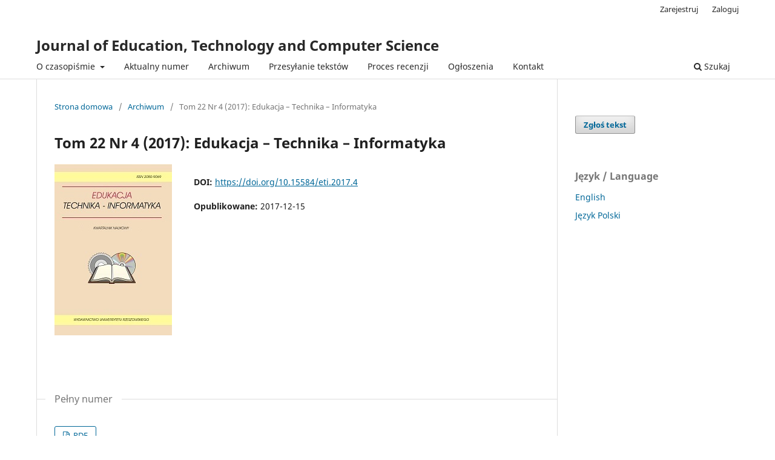

--- FILE ---
content_type: text/html; charset=utf-8
request_url: https://journals.ur.edu.pl/jetacomps/issue/view/243
body_size: 7998
content:
<!DOCTYPE html>
<html lang="pl-PL" xml:lang="pl-PL">
<head>
	<meta charset="utf-8">
	<meta name="viewport" content="width=device-width, initial-scale=1.0">
	<title>
		Tom 22 Nr 4 (2017): Edukacja – Technika – Informatyka
							| Journal of Education, Technology and Computer Science
			</title>

	
<meta name="generator" content="Open Journal Systems 3.3.0.14">
<link rel="alternate" type="application/atom+xml" href="https://journals.ur.edu.pl/jetacomps/gateway/plugin/AnnouncementFeedGatewayPlugin/atom">
<link rel="alternate" type="application/rdf+xml" href="https://journals.ur.edu.pl/jetacomps/gateway/plugin/AnnouncementFeedGatewayPlugin/rss">
<link rel="alternate" type="application/rss+xml" href="https://journals.ur.edu.pl/jetacomps/gateway/plugin/AnnouncementFeedGatewayPlugin/rss2">
<link rel="alternate" type="application/atom+xml" href="https://journals.ur.edu.pl/jetacomps/gateway/plugin/WebFeedGatewayPlugin/atom">
<link rel="alternate" type="application/rdf+xml" href="https://journals.ur.edu.pl/jetacomps/gateway/plugin/WebFeedGatewayPlugin/rss">
<link rel="alternate" type="application/rss+xml" href="https://journals.ur.edu.pl/jetacomps/gateway/plugin/WebFeedGatewayPlugin/rss2">
	<link rel="stylesheet" href="https://journals.ur.edu.pl/jetacomps/$$$call$$$/page/page/css?name=stylesheet" type="text/css" /><link rel="stylesheet" href="https://journals.ur.edu.pl/jetacomps/$$$call$$$/page/page/css?name=font" type="text/css" /><link rel="stylesheet" href="https://journals.ur.edu.pl/lib/pkp/styles/fontawesome/fontawesome.css?v=3.3.0.14" type="text/css" />
</head>
<body class="pkp_page_issue pkp_op_view" dir="ltr">

	<div class="pkp_structure_page">

				<header class="pkp_structure_head" id="headerNavigationContainer" role="banner">
						 <nav class="cmp_skip_to_content" aria-label="Skocz do treści">
	<a href="#pkp_content_main">Przejdź do sekcji głównej</a>
	<a href="#siteNav">Przejdź do głównego menu</a>
		<a href="#pkp_content_footer">Przejdź do stopki</a>
</nav>

			<div class="pkp_head_wrapper">

				<div class="pkp_site_name_wrapper">
					<button class="pkp_site_nav_toggle">
						<span>Open Menu</span>
					</button>
										<div class="pkp_site_name">
																<a href="						https://journals.ur.edu.pl/jetacomps/index
					" class="is_text">Journal of Education, Technology and Computer Science</a>
										</div>
				</div>

				
				<nav class="pkp_site_nav_menu" aria-label="Nawigacja">
					<a id="siteNav"></a>
					<div class="pkp_navigation_primary_row">
						<div class="pkp_navigation_primary_wrapper">
																				<ul id="navigationPrimary" class="pkp_navigation_primary pkp_nav_list">
								<li class="">
				<a href="https://journals.ur.edu.pl/jetacomps/about">
					O czasopiśmie
				</a>
									<ul>
																					<li class="">
									<a href="https://journals.ur.edu.pl/jetacomps/about">
										O czasopiśmie
									</a>
								</li>
																												<li class="">
									<a href="https://journals.ur.edu.pl/jetacomps/about/editorialTeam">
										Zespół redakcyjny
									</a>
								</li>
																												<li class="">
									<a href="https://journals.ur.edu.pl/jetacomps/etyka">
										Etyka publikacyjna
									</a>
								</li>
																												<li class="">
									<a href="https://journals.ur.edu.pl/jetacomps/about/privacy">
										Polityka prywatności
									</a>
								</li>
																		</ul>
							</li>
								<li class="">
				<a href="https://journals.ur.edu.pl/jetacomps/issue/current">
					Aktualny numer
				</a>
							</li>
								<li class="">
				<a href="https://journals.ur.edu.pl/jetacomps/issue/archive">
					Archiwum
				</a>
							</li>
								<li class="">
				<a href="https://journals.ur.edu.pl/jetacomps/about/submissions">
					Przesyłanie tekstów
				</a>
							</li>
								<li class="">
				<a href="https://journals.ur.edu.pl/jetacomps/recenzja">
					Proces recenzji
				</a>
							</li>
								<li class="">
				<a href="https://journals.ur.edu.pl/jetacomps/announcement">
					Ogłoszenia
				</a>
							</li>
								<li class="">
				<a href="https://journals.ur.edu.pl/jetacomps/about/contact">
					Kontakt
				</a>
							</li>
			</ul>

				

																						<div class="pkp_navigation_search_wrapper">
									<a href="https://journals.ur.edu.pl/jetacomps/search" class="pkp_search pkp_search_desktop">
										<span class="fa fa-search" aria-hidden="true"></span>
										Szukaj
									</a>
								</div>
													</div>
					</div>
					<div class="pkp_navigation_user_wrapper" id="navigationUserWrapper">
							<ul id="navigationUser" class="pkp_navigation_user pkp_nav_list">
								<li class="profile">
				<a href="https://journals.ur.edu.pl/jetacomps/user/register">
					Zarejestruj
				</a>
							</li>
								<li class="profile">
				<a href="https://journals.ur.edu.pl/jetacomps/login">
					Zaloguj
				</a>
							</li>
										</ul>

					</div>
				</nav>
			</div><!-- .pkp_head_wrapper -->
		</header><!-- .pkp_structure_head -->

						<div class="pkp_structure_content has_sidebar">
			<div class="pkp_structure_main" role="main">
				<a id="pkp_content_main"></a>

<div class="page page_issue">

				<nav class="cmp_breadcrumbs" role="navigation" aria-label="Jesteś tutaj:">
	<ol>
		<li>
			<a href="https://journals.ur.edu.pl/jetacomps/index">
				Strona domowa
			</a>
			<span class="separator">/</span>
		</li>
		<li>
			<a href="https://journals.ur.edu.pl/jetacomps/issue/archive">
				Archiwum
			</a>
			<span class="separator">/</span>
		</li>
		<li class="current" aria-current="page">
			<span aria-current="page">
									Tom 22 Nr 4 (2017): Edukacja – Technika – Informatyka
							</span>
		</li>
	</ol>
</nav>
		<h1>
			Tom 22 Nr 4 (2017): Edukacja – Technika – Informatyka
		</h1>
			<div class="obj_issue_toc">

		
		<div class="heading">

									<a class="cover" href="https://journals.ur.edu.pl/jetacomps/issue/view/243">
								<img src="https://journals.ur.edu.pl/public/journals/22/cover_issue_243_pl_PL.jpg" alt="					Pokaż  Tom 22 Nr 4 (2017): Edukacja – Technika – Informatyka
				">
			</a>
		
				
																		<div class="pub_id doi">
					<span class="type">
						DOI:
					</span>
					<span class="id">
													<a href="https://doi.org/10.15584/eti.2017.4">
								https://doi.org/10.15584/eti.2017.4
							</a>
											</span>
				</div>
					
							<div class="published">
				<span class="label">
					Opublikowane:
				</span>
				<span class="value">
					2017-12-15
				</span>
			</div>
			</div>

				<div class="galleys">
			<h2 id="issueTocGalleyLabel">
				Pełny numer
			</h2>
			<ul class="galleys_links">
									<li>
						
	
			

<a class="obj_galley_link pdf" href="https://journals.ur.edu.pl/jetacomps/issue/view/243/320" aria-labelledby=issueTocGalleyLabel>

		
	PDF

	</a>
					</li>
							</ul>
		</div>
	
		<div class="sections">
			<div class="section">
								<ul class="cmp_article_list articles">
									<li>
						
	
<div class="obj_article_summary">
	
	<h3 class="title">
		<a id="article-5986" href="https://journals.ur.edu.pl/jetacomps/article/view/5986">
			Od redakcji
					</a>
	</h3>

		<div class="meta">
				<div class="authors">
			
		</div>
		
							<div class="pages">
				11-15
			</div>
		
		
	</div>
	
			<ul class="galleys_links">
																									<li>
																										
	
							

<a class="obj_galley_link pdf" href="https://journals.ur.edu.pl/jetacomps/article/view/5986/5139" aria-labelledby=article-5986>

		
	PDF

	</a>
				</li>
																									<li>
																										
	
							

<a class="obj_galley_link pdf" href="https://journals.ur.edu.pl/jetacomps/article/view/5986/8070" aria-labelledby=article-5986>

		
	PDF (English)

	</a>
				</li>
					</ul>
	
	
</div>
					</li>
							</ul>
				</div>
			<div class="section">
									<h2>
					PROBLEMY POLITYKI OŚWIATOWEJ
				</h2>
						<ul class="cmp_article_list articles">
									<li>
						
	
<div class="obj_article_summary">
	
	<h3 class="title">
		<a id="article-5988" href="https://journals.ur.edu.pl/jetacomps/article/view/5988">
			Reforma systemu edukacji czy kolejna gra pozorów?
					</a>
	</h3>

		<div class="meta">
				<div class="authors">
			Ryszard Pęczkowski
		</div>
		
							<div class="pages">
				21-28
			</div>
		
		
	</div>
	
			<ul class="galleys_links">
																									<li>
																										
	
							

<a class="obj_galley_link pdf" href="https://journals.ur.edu.pl/jetacomps/article/view/5988/5141" aria-labelledby=article-5988>

		
	PDF

	</a>
				</li>
					</ul>
	
	
</div>
					</li>
									<li>
						
	
<div class="obj_article_summary">
	
	<h3 class="title">
		<a id="article-5989" href="https://journals.ur.edu.pl/jetacomps/article/view/5989">
			Szkoły statutowe jako forma decentralizacji i podniesienia jakości kształcenia w Stanach Zjednoczonych Ameryki
					</a>
	</h3>

		<div class="meta">
				<div class="authors">
			AGNIESZKA PAWŁOWSKA
		</div>
		
							<div class="pages">
				29-35
			</div>
		
		
	</div>
	
			<ul class="galleys_links">
																									<li>
																										
	
							

<a class="obj_galley_link pdf" href="https://journals.ur.edu.pl/jetacomps/article/view/5989/5142" aria-labelledby=article-5989>

		
	PDF

	</a>
				</li>
					</ul>
	
	
</div>
					</li>
									<li>
						
	
<div class="obj_article_summary">
	
	<h3 class="title">
		<a id="article-5990" href="https://journals.ur.edu.pl/jetacomps/article/view/5990">
			System finansowania oświaty niepublicznej w Polsce
					</a>
	</h3>

		<div class="meta">
				<div class="authors">
			ANNA PIĘTA-SZAWARA
		</div>
		
							<div class="pages">
				36-42
			</div>
		
		
	</div>
	
			<ul class="galleys_links">
																									<li>
																										
	
							

<a class="obj_galley_link pdf" href="https://journals.ur.edu.pl/jetacomps/article/view/5990/5143" aria-labelledby=article-5990>

		
	PDF

	</a>
				</li>
					</ul>
	
	
</div>
					</li>
									<li>
						
	
<div class="obj_article_summary">
	
	<h3 class="title">
		<a id="article-5991" href="https://journals.ur.edu.pl/jetacomps/article/view/5991">
			Interesariusze polityki oświatowej na poziomie gminy. Analiza relacji zaangażowanych aktorów
					</a>
	</h3>

		<div class="meta">
				<div class="authors">
			ANNA KOŁOMYCEW
		</div>
		
							<div class="pages">
				43-49
			</div>
		
		
	</div>
	
			<ul class="galleys_links">
																									<li>
																										
	
							

<a class="obj_galley_link pdf" href="https://journals.ur.edu.pl/jetacomps/article/view/5991/5144" aria-labelledby=article-5991>

		
	PDF

	</a>
				</li>
					</ul>
	
	
</div>
					</li>
									<li>
						
	
<div class="obj_article_summary">
	
	<h3 class="title">
		<a id="article-5992" href="https://journals.ur.edu.pl/jetacomps/article/view/5992">
			Pozaekonomiczne aspekty likwidacji szkół w gminach wiejskich
					</a>
	</h3>

		<div class="meta">
				<div class="authors">
			BOGUSŁAW KOTARBA
		</div>
		
							<div class="pages">
				50-55
			</div>
		
		
	</div>
	
			<ul class="galleys_links">
																									<li>
																										
	
							

<a class="obj_galley_link pdf" href="https://journals.ur.edu.pl/jetacomps/article/view/5992/5145" aria-labelledby=article-5992>

		
	PDF

	</a>
				</li>
					</ul>
	
	
</div>
					</li>
									<li>
						
	
<div class="obj_article_summary">
	
	<h3 class="title">
		<a id="article-5993" href="https://journals.ur.edu.pl/jetacomps/article/view/5993">
			Motywy podjęcia studiów przez absolwentów szkół średnich w Polsce i Słowacji – w świetle badań porównawczych
					</a>
	</h3>

		<div class="meta">
				<div class="authors">
			Waldemar Lib, JÁN STEBILA
		</div>
		
							<div class="pages">
				56-64
			</div>
		
		
	</div>
	
			<ul class="galleys_links">
																									<li>
																										
	
							

<a class="obj_galley_link pdf" href="https://journals.ur.edu.pl/jetacomps/article/view/5993/5146" aria-labelledby=article-5993>

		
	PDF

	</a>
				</li>
					</ul>
	
	
</div>
					</li>
									<li>
						
	
<div class="obj_article_summary">
	
	<h3 class="title">
		<a id="article-5994" href="https://journals.ur.edu.pl/jetacomps/article/view/5994">
			Czynniki motywujące do nauki w szkole średniej z perspektywy studentek kierunków pedagogicznych
					</a>
	</h3>

		<div class="meta">
				<div class="authors">
			Danuta Ochojska
		</div>
		
							<div class="pages">
				65-71
			</div>
		
		
	</div>
	
			<ul class="galleys_links">
																									<li>
																										
	
							

<a class="obj_galley_link pdf" href="https://journals.ur.edu.pl/jetacomps/article/view/5994/5147" aria-labelledby=article-5994>

		
	PDF

	</a>
				</li>
					</ul>
	
	
</div>
					</li>
									<li>
						
	
<div class="obj_article_summary">
	
	<h3 class="title">
		<a id="article-5995" href="https://journals.ur.edu.pl/jetacomps/article/view/5995">
			O przygotowaniu do nauczania matematyki wczesnoszkolnej – krytycznie
					</a>
	</h3>

		<div class="meta">
				<div class="authors">
			Ewa Swoboda
		</div>
		
							<div class="pages">
				72-77
			</div>
		
		
	</div>
	
			<ul class="galleys_links">
																									<li>
																										
	
							

<a class="obj_galley_link pdf" href="https://journals.ur.edu.pl/jetacomps/article/view/5995/5148" aria-labelledby=article-5995>

		
	PDF

	</a>
				</li>
					</ul>
	
	
</div>
					</li>
									<li>
						
	
<div class="obj_article_summary">
	
	<h3 class="title">
		<a id="article-5996" href="https://journals.ur.edu.pl/jetacomps/article/view/5996">
			Personalizowanie kształcenia akademickiego – wybrane doświadczenia, potrzeby i perspektywy
					</a>
	</h3>

		<div class="meta">
				<div class="authors">
			ADRIANNA SARNAT-CIASTKO
		</div>
		
							<div class="pages">
				78-83
			</div>
		
		
	</div>
	
			<ul class="galleys_links">
																									<li>
																										
	
							

<a class="obj_galley_link pdf" href="https://journals.ur.edu.pl/jetacomps/article/view/5996/5149" aria-labelledby=article-5996>

		
	PDF

	</a>
				</li>
					</ul>
	
	
</div>
					</li>
									<li>
						
	
<div class="obj_article_summary">
	
	<h3 class="title">
		<a id="article-5997" href="https://journals.ur.edu.pl/jetacomps/article/view/5997">
			Wybrane współczesne zagrożenia dla edukacji w aspekcie psychologicznym
					</a>
	</h3>

		<div class="meta">
				<div class="authors">
			ANNA ENGLERT-BATOR
		</div>
		
							<div class="pages">
				84-90
			</div>
		
		
	</div>
	
			<ul class="galleys_links">
																									<li>
																										
	
							

<a class="obj_galley_link pdf" href="https://journals.ur.edu.pl/jetacomps/article/view/5997/5150" aria-labelledby=article-5997>

		
	PDF

	</a>
				</li>
					</ul>
	
	
</div>
					</li>
									<li>
						
	
<div class="obj_article_summary">
	
	<h3 class="title">
		<a id="article-5998" href="https://journals.ur.edu.pl/jetacomps/article/view/5998">
			Jaki nauczyciel potrzebny jest współczesnemu rosyjskiemu uczniowi?
					</a>
	</h3>

		<div class="meta">
				<div class="authors">
			NATASZA SZEWCZENKO
		</div>
		
							<div class="pages">
				91-96
			</div>
		
		
	</div>
	
			<ul class="galleys_links">
																									<li>
																										
	
							

<a class="obj_galley_link pdf" href="https://journals.ur.edu.pl/jetacomps/article/view/5998/5151" aria-labelledby=article-5998>

		
	PDF

	</a>
				</li>
					</ul>
	
	
</div>
					</li>
									<li>
						
	
<div class="obj_article_summary">
	
	<h3 class="title">
		<a id="article-5999" href="https://journals.ur.edu.pl/jetacomps/article/view/5999">
			Andragogy as Theoretical Basis of Corporate Training in American Companies
					</a>
	</h3>

		<div class="meta">
				<div class="authors">
			OLENA OGIENKO, IRYNA LYTOVCHENKO
		</div>
		
							<div class="pages">
				97-102
			</div>
		
		
	</div>
	
			<ul class="galleys_links">
																									<li>
																										
	
							

<a class="obj_galley_link pdf" href="https://journals.ur.edu.pl/jetacomps/article/view/5999/5152" aria-labelledby=article-5999>

		
	PDF (English)

	</a>
				</li>
					</ul>
	
	
</div>
					</li>
									<li>
						
	
<div class="obj_article_summary">
	
	<h3 class="title">
		<a id="article-6000" href="https://journals.ur.edu.pl/jetacomps/article/view/6000">
			Retrospective Analysis of Studies on Differentiated Instruction of English for Specific Purposes
					</a>
	</h3>

		<div class="meta">
				<div class="authors">
			OKSANA SYNEKOP
		</div>
		
							<div class="pages">
				103-107
			</div>
		
		
	</div>
	
			<ul class="galleys_links">
																									<li>
																										
	
							

<a class="obj_galley_link pdf" href="https://journals.ur.edu.pl/jetacomps/article/view/6000/5153" aria-labelledby=article-6000>

		
	PDF (English)

	</a>
				</li>
					</ul>
	
	
</div>
					</li>
									<li>
						
	
<div class="obj_article_summary">
	
	<h3 class="title">
		<a id="article-6001" href="https://journals.ur.edu.pl/jetacomps/article/view/6001">
			Edukacja muzyczna w gimnazjach tarnowskich w dobie autonomii Galicji
					</a>
	</h3>

		<div class="meta">
				<div class="authors">
			JOLANTA WĄSACZ-KRZTOŃ
		</div>
		
							<div class="pages">
				108-113
			</div>
		
		
	</div>
	
			<ul class="galleys_links">
																									<li>
																										
	
							

<a class="obj_galley_link pdf" href="https://journals.ur.edu.pl/jetacomps/article/view/6001/5154" aria-labelledby=article-6001>

		
	PDF

	</a>
				</li>
					</ul>
	
	
</div>
					</li>
							</ul>
				</div>
			<div class="section">
									<h2>
					PROBLEMY EDUKACJI PRZEDSZKOLNEJ I WCZESNOSZKOLNEJ
				</h2>
						<ul class="cmp_article_list articles">
									<li>
						
	
<div class="obj_article_summary">
	
	<h3 class="title">
		<a id="article-6002" href="https://journals.ur.edu.pl/jetacomps/article/view/6002">
			Nauczyciel edukacji wczesnoszkolnej wobec współczesnych przemian oświatowych
					</a>
	</h3>

		<div class="meta">
				<div class="authors">
			URSZULA ORDON
		</div>
		
							<div class="pages">
				117-124
			</div>
		
		
	</div>
	
			<ul class="galleys_links">
																									<li>
																										
	
							

<a class="obj_galley_link pdf" href="https://journals.ur.edu.pl/jetacomps/article/view/6002/5155" aria-labelledby=article-6002>

		
	PDF

	</a>
				</li>
					</ul>
	
	
</div>
					</li>
									<li>
						
	
<div class="obj_article_summary">
	
	<h3 class="title">
		<a id="article-6003" href="https://journals.ur.edu.pl/jetacomps/article/view/6003">
			On the Domination of Transmission Approach and the Lack of Transaction – Parents in Municipal Primary Schools
					</a>
	</h3>

		<div class="meta">
				<div class="authors">
			Barbara Lulek
		</div>
		
							<div class="pages">
				125-134
			</div>
		
		
	</div>
	
			<ul class="galleys_links">
																									<li>
																										
	
							

<a class="obj_galley_link pdf" href="https://journals.ur.edu.pl/jetacomps/article/view/6003/5156" aria-labelledby=article-6003>

		
	PDF (English)

	</a>
				</li>
					</ul>
	
	
</div>
					</li>
									<li>
						
	
<div class="obj_article_summary">
	
	<h3 class="title">
		<a id="article-6004" href="https://journals.ur.edu.pl/jetacomps/article/view/6004">
			Wykorzystanie metody aktywnego słuchania w rozwijaniu aktywności twórczej dzieci w wieku przedszkolnym
					</a>
	</h3>

		<div class="meta">
				<div class="authors">
			ANNA PĘKALA
		</div>
		
							<div class="pages">
				135-140
			</div>
		
		
	</div>
	
			<ul class="galleys_links">
																									<li>
																										
	
							

<a class="obj_galley_link pdf" href="https://journals.ur.edu.pl/jetacomps/article/view/6004/5157" aria-labelledby=article-6004>

		
	PDF

	</a>
				</li>
					</ul>
	
	
</div>
					</li>
									<li>
						
	
<div class="obj_article_summary">
	
	<h3 class="title">
		<a id="article-6005" href="https://journals.ur.edu.pl/jetacomps/article/view/6005">
			Graficzny zapis graniastosłupa obserwowanego przez dzieci w wieku 6–9 lat
					</a>
	</h3>

		<div class="meta">
				<div class="authors">
			EWA PIWOWARSKA
		</div>
		
							<div class="pages">
				141-146
			</div>
		
		
	</div>
	
			<ul class="galleys_links">
																									<li>
																										
	
							

<a class="obj_galley_link pdf" href="https://journals.ur.edu.pl/jetacomps/article/view/6005/5158" aria-labelledby=article-6005>

		
	PDF

	</a>
				</li>
					</ul>
	
	
</div>
					</li>
									<li>
						
	
<div class="obj_article_summary">
	
	<h3 class="title">
		<a id="article-6006" href="https://journals.ur.edu.pl/jetacomps/article/view/6006">
			Decorating a Christmas tree in primary school
					</a>
	</h3>

		<div class="meta">
				<div class="authors">
			PETR SIMBARTL, HELENA TANKOVÁ
		</div>
		
							<div class="pages">
				147-151
			</div>
		
		
	</div>
	
			<ul class="galleys_links">
																									<li>
																										
	
							

<a class="obj_galley_link pdf" href="https://journals.ur.edu.pl/jetacomps/article/view/6006/5159" aria-labelledby=article-6006>

		
	PDF (English)

	</a>
				</li>
					</ul>
	
	
</div>
					</li>
									<li>
						
	
<div class="obj_article_summary">
	
	<h3 class="title">
		<a id="article-6007" href="https://journals.ur.edu.pl/jetacomps/article/view/6007">
			Popularyzacja wiedzy przyrodniczej i skuteczność edukacji ekologicznej młodego pokolenia
					</a>
	</h3>

		<div class="meta">
				<div class="authors">
			MAŁGORZATA FALENCKA-JABŁOŃSKA
		</div>
		
							<div class="pages">
				152-159
			</div>
		
		
	</div>
	
			<ul class="galleys_links">
																									<li>
																										
	
							

<a class="obj_galley_link pdf" href="https://journals.ur.edu.pl/jetacomps/article/view/6007/5160" aria-labelledby=article-6007>

		
	PDF

	</a>
				</li>
					</ul>
	
	
</div>
					</li>
									<li>
						
	
<div class="obj_article_summary">
	
	<h3 class="title">
		<a id="article-6008" href="https://journals.ur.edu.pl/jetacomps/article/view/6008">
			Edukacja ekologiczna jako priorytet w nauczaniu dzieci i młodzieży
					</a>
	</h3>

		<div class="meta">
				<div class="authors">
			MIROSŁAW BABIARZ, PAWEŁ GARBUZIK
		</div>
		
							<div class="pages">
				160-165
			</div>
		
		
	</div>
	
			<ul class="galleys_links">
																									<li>
																										
	
							

<a class="obj_galley_link pdf" href="https://journals.ur.edu.pl/jetacomps/article/view/6008/5161" aria-labelledby=article-6008>

		
	PDF

	</a>
				</li>
					</ul>
	
	
</div>
					</li>
							</ul>
				</div>
			<div class="section">
									<h2>
					PROBLEMY EDUKACJI FORMALNEJ I NIEFORMALNEJ
				</h2>
						<ul class="cmp_article_list articles">
									<li>
						
	
<div class="obj_article_summary">
	
	<h3 class="title">
		<a id="article-6009" href="https://journals.ur.edu.pl/jetacomps/article/view/6009">
			Wzorce przetwarzania zwizualizowanych treści edukacyjnych
					</a>
	</h3>

		<div class="meta">
				<div class="authors">
			ANNA STOLIŃSKA, DARIUSZ BURAKOWSKI
		</div>
		
							<div class="pages">
				169-175
			</div>
		
		
	</div>
	
			<ul class="galleys_links">
																									<li>
																										
	
							

<a class="obj_galley_link pdf" href="https://journals.ur.edu.pl/jetacomps/article/view/6009/5162" aria-labelledby=article-6009>

		
	PDF

	</a>
				</li>
					</ul>
	
	
</div>
					</li>
									<li>
						
	
<div class="obj_article_summary">
	
	<h3 class="title">
		<a id="article-6010" href="https://journals.ur.edu.pl/jetacomps/article/view/6010">
			Procesy wzrokowe u osób ze specyficznymi trudnościami w uczeniu się
					</a>
	</h3>

		<div class="meta">
				<div class="authors">
			MARZENA KOWALUK-ROMANEK, RAFAŁ WAWER
		</div>
		
							<div class="pages">
				176-183
			</div>
		
		
	</div>
	
			<ul class="galleys_links">
																									<li>
																										
	
							

<a class="obj_galley_link pdf" href="https://journals.ur.edu.pl/jetacomps/article/view/6010/5163" aria-labelledby=article-6010>

		
	PDF

	</a>
				</li>
					</ul>
	
	
</div>
					</li>
									<li>
						
	
<div class="obj_article_summary">
	
	<h3 class="title">
		<a id="article-6011" href="https://journals.ur.edu.pl/jetacomps/article/view/6011">
			Eye trackingowe badanie weryfikacyjne procesów wzrokowych u dzieci ze specyficznymi trudnościami w uczeniu się
					</a>
	</h3>

		<div class="meta">
				<div class="authors">
			MARZENA KOWALUK-ROMANEK, RAFAŁ WAWER
		</div>
		
							<div class="pages">
				184-191
			</div>
		
		
	</div>
	
			<ul class="galleys_links">
																									<li>
																										
	
							

<a class="obj_galley_link pdf" href="https://journals.ur.edu.pl/jetacomps/article/view/6011/5164" aria-labelledby=article-6011>

		
	PDF

	</a>
				</li>
					</ul>
	
	
</div>
					</li>
									<li>
						
	
<div class="obj_article_summary">
	
	<h3 class="title">
		<a id="article-6012" href="https://journals.ur.edu.pl/jetacomps/article/view/6012">
			Using Eye-Tracking Technology for the Analysis of Students' Subjective Views on Usefulness of Chosen Physics Formulas
					</a>
	</h3>

		<div class="meta">
				<div class="authors">
			PAWEŁ PĘCZKOWSKI, WŁADYSŁAW BŁASIAK
		</div>
		
							<div class="pages">
				192-200
			</div>
		
		
	</div>
	
			<ul class="galleys_links">
																									<li>
																										
	
							

<a class="obj_galley_link pdf" href="https://journals.ur.edu.pl/jetacomps/article/view/6012/5165" aria-labelledby=article-6012>

		
	PDF (English)

	</a>
				</li>
					</ul>
	
	
</div>
					</li>
									<li>
						
	
<div class="obj_article_summary">
	
	<h3 class="title">
		<a id="article-6013" href="https://journals.ur.edu.pl/jetacomps/article/view/6013">
			Students’ Views on Usefulness of Chosen Physics Formulas
					</a>
	</h3>

		<div class="meta">
				<div class="authors">
			PAWEŁ PĘCZKOWSKI, WŁADYSŁAW BŁASIAK
		</div>
		
							<div class="pages">
				201-213
			</div>
		
		
	</div>
	
			<ul class="galleys_links">
																									<li>
																										
	
							

<a class="obj_galley_link pdf" href="https://journals.ur.edu.pl/jetacomps/article/view/6013/5166" aria-labelledby=article-6013>

		
	PDF (English)

	</a>
				</li>
					</ul>
	
	
</div>
					</li>
									<li>
						
	
<div class="obj_article_summary">
	
	<h3 class="title">
		<a id="article-6014" href="https://journals.ur.edu.pl/jetacomps/article/view/6014">
			Analysis of regulatory and legislative acts on the conservation of the planet's biodiversity, ratified by Ukraine
					</a>
	</h3>

		<div class="meta">
				<div class="authors">
			OKSANA NAGORNIUK, OLEKSANDR MUDRAK, HALYNA MUDRAK, WIKTORIA SOBCZYK
		</div>
		
							<div class="pages">
				214-219
			</div>
		
		
	</div>
	
			<ul class="galleys_links">
																									<li>
																										
	
							

<a class="obj_galley_link pdf" href="https://journals.ur.edu.pl/jetacomps/article/view/6014/5167" aria-labelledby=article-6014>

		
	PDF (English)

	</a>
				</li>
					</ul>
	
	
</div>
					</li>
									<li>
						
	
<div class="obj_article_summary">
	
	<h3 class="title">
		<a id="article-6015" href="https://journals.ur.edu.pl/jetacomps/article/view/6015">
			Optimization of Technology of Canned Meat Products
					</a>
	</h3>

		<div class="meta">
				<div class="authors">
			L. BAL’-PRYLYPKO, N. SLOBODIANIUK, G. BRONA, R. MOROZIUK, A. AL’ RAVASHDEKH
		</div>
		
							<div class="pages">
				220-223
			</div>
		
		
	</div>
	
			<ul class="galleys_links">
																									<li>
																										
	
							

<a class="obj_galley_link pdf" href="https://journals.ur.edu.pl/jetacomps/article/view/6015/5168" aria-labelledby=article-6015>

		
	PDF (English)

	</a>
				</li>
					</ul>
	
	
</div>
					</li>
							</ul>
				</div>
			<div class="section">
									<h2>
					PROBLEMY EDUKACJI TECHNICZNEJ I ZAWODOWEJ
				</h2>
						<ul class="cmp_article_list articles">
									<li>
						
	
<div class="obj_article_summary">
	
	<h3 class="title">
		<a id="article-6016" href="https://journals.ur.edu.pl/jetacomps/article/view/6016">
			Polytechnic Education and Its Possible Use at Non-Technical Secondary School
					</a>
	</h3>

		<div class="meta">
				<div class="authors">
			MILAN KLEMENT
		</div>
		
							<div class="pages">
				227-235
			</div>
		
		
	</div>
	
			<ul class="galleys_links">
																									<li>
																										
	
							

<a class="obj_galley_link pdf" href="https://journals.ur.edu.pl/jetacomps/article/view/6016/5169" aria-labelledby=article-6016>

		
	PDF (English)

	</a>
				</li>
					</ul>
	
	
</div>
					</li>
									<li>
						
	
<div class="obj_article_summary">
	
	<h3 class="title">
		<a id="article-6017" href="https://journals.ur.edu.pl/jetacomps/article/view/6017">
			Rola zajęć z doradztwa zawodowego w gimnazjum
					</a>
	</h3>

		<div class="meta">
				<div class="authors">
			ELŻBIETA SAŁATA
		</div>
		
							<div class="pages">
				236-244
			</div>
		
		
	</div>
	
			<ul class="galleys_links">
																									<li>
																										
	
							

<a class="obj_galley_link pdf" href="https://journals.ur.edu.pl/jetacomps/article/view/6017/5170" aria-labelledby=article-6017>

		
	PDF

	</a>
				</li>
					</ul>
	
	
</div>
					</li>
									<li>
						
	
<div class="obj_article_summary">
	
	<h3 class="title">
		<a id="article-6018" href="https://journals.ur.edu.pl/jetacomps/article/view/6018">
			Firmowe strony internetowe w budowaniu wizerunku pracodawcy
					</a>
	</h3>

		<div class="meta">
				<div class="authors">
			MONIKA WAWER
		</div>
		
							<div class="pages">
				245-253
			</div>
		
		
	</div>
	
			<ul class="galleys_links">
																									<li>
																										
	
							

<a class="obj_galley_link pdf" href="https://journals.ur.edu.pl/jetacomps/article/view/6018/5171" aria-labelledby=article-6018>

		
	PDF

	</a>
				</li>
					</ul>
	
	
</div>
					</li>
									<li>
						
	
<div class="obj_article_summary">
	
	<h3 class="title">
		<a id="article-6019" href="https://journals.ur.edu.pl/jetacomps/article/view/6019">
			Specjalista Big Data – oczekiwania pracodawców a edukacja akademicka
					</a>
	</h3>

		<div class="meta">
				<div class="authors">
			MONIKA WAWER, Piotr Muryjas
		</div>
		
							<div class="pages">
				254-260
			</div>
		
		
	</div>
	
			<ul class="galleys_links">
																									<li>
																										
	
							

<a class="obj_galley_link pdf" href="https://journals.ur.edu.pl/jetacomps/article/view/6019/5172" aria-labelledby=article-6019>

		
	PDF

	</a>
				</li>
					</ul>
	
	
</div>
					</li>
									<li>
						
	
<div class="obj_article_summary">
	
	<h3 class="title">
		<a id="article-6020" href="https://journals.ur.edu.pl/jetacomps/article/view/6020">
			Wykorzystanie metody projektów w procesie samokształcenia studentów
					</a>
	</h3>

		<div class="meta">
				<div class="authors">
			AGNIESZKA DŁUGOSZ
		</div>
		
							<div class="pages">
				261-267
			</div>
		
		
	</div>
	
			<ul class="galleys_links">
																									<li>
																										
	
							

<a class="obj_galley_link pdf" href="https://journals.ur.edu.pl/jetacomps/article/view/6020/5173" aria-labelledby=article-6020>

		
	PDF

	</a>
				</li>
					</ul>
	
	
</div>
					</li>
									<li>
						
	
<div class="obj_article_summary">
	
	<h3 class="title">
		<a id="article-9704" href="https://journals.ur.edu.pl/jetacomps/article/view/9704">
			Czujniki w praktyce kształcenia inżynierskiego
					</a>
	</h3>

		<div class="meta">
				<div class="authors">
			WOJCIECH ŻYŁKA, MARTA ŻYŁKA, ZYGMUNT SZCZERBA
		</div>
		
							<div class="pages">
				268–273
			</div>
		
		
	</div>
	
			<ul class="galleys_links">
																									<li>
																										
	
							

<a class="obj_galley_link pdf" href="https://journals.ur.edu.pl/jetacomps/article/view/9704/8071" aria-labelledby=article-9704>

		
	PDF

	</a>
				</li>
					</ul>
	
	
</div>
					</li>
									<li>
						
	
<div class="obj_article_summary">
	
	<h3 class="title">
		<a id="article-6021" href="https://journals.ur.edu.pl/jetacomps/article/view/6021">
			The Methodology of Experimental Investigations of the Grain Materials Velocity from the Physical Model of the Dump Bunker
					</a>
	</h3>

		<div class="meta">
				<div class="authors">
			LYUBOV SHYMKO
		</div>
		
							<div class="pages">
				274-277
			</div>
		
		
	</div>
	
			<ul class="galleys_links">
																									<li>
																										
	
							

<a class="obj_galley_link pdf" href="https://journals.ur.edu.pl/jetacomps/article/view/6021/5174" aria-labelledby=article-6021>

		
	PDF (English)

	</a>
				</li>
					</ul>
	
	
</div>
					</li>
									<li>
						
	
<div class="obj_article_summary">
	
	<h3 class="title">
		<a id="article-6022" href="https://journals.ur.edu.pl/jetacomps/article/view/6022">
			Technologiczne aspekty edukacji dla bezpieczeństwa
					</a>
	</h3>

		<div class="meta">
				<div class="authors">
			Urszula Soler
		</div>
		
							<div class="pages">
				278-282
			</div>
		
		
	</div>
	
			<ul class="galleys_links">
																									<li>
																										
	
							

<a class="obj_galley_link pdf" href="https://journals.ur.edu.pl/jetacomps/article/view/6022/5175" aria-labelledby=article-6022>

		
	PDF

	</a>
				</li>
					</ul>
	
	
</div>
					</li>
									<li>
						
	
<div class="obj_article_summary">
	
	<h3 class="title">
		<a id="article-6023" href="https://journals.ur.edu.pl/jetacomps/article/view/6023">
			Edukacja dla bezpieczeństwa jako ogniwo w systemie bezpieczeństwa
					</a>
	</h3>

		<div class="meta">
				<div class="authors">
			MARLENA LOREK
		</div>
		
							<div class="pages">
				283-288
			</div>
		
		
	</div>
	
			<ul class="galleys_links">
																									<li>
																										
	
							

<a class="obj_galley_link pdf" href="https://journals.ur.edu.pl/jetacomps/article/view/6023/5176" aria-labelledby=article-6023>

		
	PDF

	</a>
				</li>
					</ul>
	
	
</div>
					</li>
									<li>
						
	
<div class="obj_article_summary">
	
	<h3 class="title">
		<a id="article-6024" href="https://journals.ur.edu.pl/jetacomps/article/view/6024">
			Detekcia možnosti vzniku pracovných úrazov pomocou analýzy rizík na pracovisku
					</a>
	</h3>

		<div class="meta">
				<div class="authors">
			VIERA TOMKOVÁ
		</div>
		
							<div class="pages">
				289-294
			</div>
		
		
	</div>
	
			<ul class="galleys_links">
																									<li>
																										
	
							

<a class="obj_galley_link pdf" href="https://journals.ur.edu.pl/jetacomps/article/view/6024/5177" aria-labelledby=article-6024>

		
	PDF (Slovenčina)

	</a>
				</li>
					</ul>
	
	
</div>
					</li>
									<li>
						
	
<div class="obj_article_summary">
	
	<h3 class="title">
		<a id="article-6025" href="https://journals.ur.edu.pl/jetacomps/article/view/6025">
			Hodnotenie fyzikálnych a chemických faktorov drevných prachov
					</a>
	</h3>

		<div class="meta">
				<div class="authors">
			IVANA TUREKOVÁ
		</div>
		
							<div class="pages">
				295-300
			</div>
		
		
	</div>
	
			<ul class="galleys_links">
																									<li>
																										
	
							

<a class="obj_galley_link pdf" href="https://journals.ur.edu.pl/jetacomps/article/view/6025/5178" aria-labelledby=article-6025>

		
	PDF (Slovenčina)

	</a>
				</li>
					</ul>
	
	
</div>
					</li>
							</ul>
				</div>
			<div class="section">
									<h2>
					PROBLEMY EDUKACJI INFORMATYCZNEJ
				</h2>
						<ul class="cmp_article_list articles">
									<li>
						
	
<div class="obj_article_summary">
	
	<h3 class="title">
		<a id="article-6026" href="https://journals.ur.edu.pl/jetacomps/article/view/6026">
			Wytwory techniki a budowanie wiedzy w środowisku sieciowym
					</a>
	</h3>

		<div class="meta">
				<div class="authors">
			EUNIKA BARON-POLAŃCZYK
		</div>
		
							<div class="pages">
				303-308
			</div>
		
		
	</div>
	
			<ul class="galleys_links">
																									<li>
																										
	
							

<a class="obj_galley_link pdf" href="https://journals.ur.edu.pl/jetacomps/article/view/6026/5179" aria-labelledby=article-6026>

		
	PDF

	</a>
				</li>
					</ul>
	
	
</div>
					</li>
									<li>
						
	
<div class="obj_article_summary">
	
	<h3 class="title">
		<a id="article-6027" href="https://journals.ur.edu.pl/jetacomps/article/view/6027">
			Edukacja medialna w społeczeństwie sieci
					</a>
	</h3>

		<div class="meta">
				<div class="authors">
			ALINA BETLEJ
		</div>
		
							<div class="pages">
				309-314
			</div>
		
		
	</div>
	
			<ul class="galleys_links">
																									<li>
																										
	
							

<a class="obj_galley_link pdf" href="https://journals.ur.edu.pl/jetacomps/article/view/6027/5180" aria-labelledby=article-6027>

		
	PDF

	</a>
				</li>
					</ul>
	
	
</div>
					</li>
									<li>
						
	
<div class="obj_article_summary">
	
	<h3 class="title">
		<a id="article-6028" href="https://journals.ur.edu.pl/jetacomps/article/view/6028">
			Wychowanie do wartości w społeczeństwie informacyjnym
					</a>
	</h3>

		<div class="meta">
				<div class="authors">
			CECYLIA LANGIER, MARTYNA SIEMBIDA
		</div>
		
							<div class="pages">
				315-322
			</div>
		
		
	</div>
	
			<ul class="galleys_links">
																									<li>
																										
	
							

<a class="obj_galley_link pdf" href="https://journals.ur.edu.pl/jetacomps/article/view/6028/5181" aria-labelledby=article-6028>

		
	PDF

	</a>
				</li>
					</ul>
	
	
</div>
					</li>
									<li>
						
	
<div class="obj_article_summary">
	
	<h3 class="title">
		<a id="article-6029" href="https://journals.ur.edu.pl/jetacomps/article/view/6029">
			„Zastój” w procesie komputeryzacji kształcenia z perspektywy analizy transakcyjnej
					</a>
	</h3>

		<div class="meta">
				<div class="authors">
			ZBIGNIEW ŁĘSKI
		</div>
		
							<div class="pages">
				323-328
			</div>
		
		
	</div>
	
			<ul class="galleys_links">
																									<li>
																										
	
							

<a class="obj_galley_link pdf" href="https://journals.ur.edu.pl/jetacomps/article/view/6029/5182" aria-labelledby=article-6029>

		
	PDF

	</a>
				</li>
					</ul>
	
	
</div>
					</li>
									<li>
						
	
<div class="obj_article_summary">
	
	<h3 class="title">
		<a id="article-6030" href="https://journals.ur.edu.pl/jetacomps/article/view/6030">
			Ja–Ty–Komputer. Specyfika zajęć prowadzonych metodą e-learningu z perspektywy analizy transakcyjnej
					</a>
	</h3>

		<div class="meta">
				<div class="authors">
			ANNA PIERZCHAŁA
		</div>
		
							<div class="pages">
				329-334
			</div>
		
		
	</div>
	
			<ul class="galleys_links">
																									<li>
																										
	
							

<a class="obj_galley_link pdf" href="https://journals.ur.edu.pl/jetacomps/article/view/6030/5183" aria-labelledby=article-6030>

		
	PDF

	</a>
				</li>
					</ul>
	
	
</div>
					</li>
									<li>
						
	
<div class="obj_article_summary">
	
	<h3 class="title">
		<a id="article-6031" href="https://journals.ur.edu.pl/jetacomps/article/view/6031">
			Wolne oprogramowanie QGIS i jego możliwości wykorzystania w edukacji
					</a>
	</h3>

		<div class="meta">
				<div class="authors">
			PAULINA POKOJSKA, WOJCIECH POKOJSKI
		</div>
		
							<div class="pages">
				335-340
			</div>
		
		
	</div>
	
			<ul class="galleys_links">
																									<li>
																										
	
							

<a class="obj_galley_link pdf" href="https://journals.ur.edu.pl/jetacomps/article/view/6031/5184" aria-labelledby=article-6031>

		
	PDF

	</a>
				</li>
					</ul>
	
	
</div>
					</li>
									<li>
						
	
<div class="obj_article_summary">
	
	<h3 class="title">
		<a id="article-6032" href="https://journals.ur.edu.pl/jetacomps/article/view/6032">
			Kryteria oceny jakości kursów e-learningowych w szkolnictwie wyższym
					</a>
	</h3>

		<div class="meta">
				<div class="authors">
			KRYSTIAN TUCZYŃSKI
		</div>
		
							<div class="pages">
				341-346
			</div>
		
		
	</div>
	
			<ul class="galleys_links">
																									<li>
																										
	
							

<a class="obj_galley_link pdf" href="https://journals.ur.edu.pl/jetacomps/article/view/6032/5185" aria-labelledby=article-6032>

		
	PDF

	</a>
				</li>
					</ul>
	
	
</div>
					</li>
									<li>
						
	
<div class="obj_article_summary">
	
	<h3 class="title">
		<a id="article-6033" href="https://journals.ur.edu.pl/jetacomps/article/view/6033">
			Skuteczność oprogramowania AR w nauczaniu chemii – sprawozdanie z badań
					</a>
	</h3>

		<div class="meta">
				<div class="authors">
			TOMASZ WARCHOŁ
		</div>
		
							<div class="pages">
				347-352
			</div>
		
		
	</div>
	
			<ul class="galleys_links">
																									<li>
																										
	
							

<a class="obj_galley_link pdf" href="https://journals.ur.edu.pl/jetacomps/article/view/6033/5186" aria-labelledby=article-6033>

		
	PDF

	</a>
				</li>
					</ul>
	
	
</div>
					</li>
									<li>
						
	
<div class="obj_article_summary">
	
	<h3 class="title">
		<a id="article-6034" href="https://journals.ur.edu.pl/jetacomps/article/view/6034">
			Poziom kompetencji w korzystaniu z technologii informacyjnych przez studentów I roku Pedagogiki Uniwersytetu Rzeszowskiego
					</a>
	</h3>

		<div class="meta">
				<div class="authors">
			TOMASZ WARZOCHA
		</div>
		
							<div class="pages">
				353-358
			</div>
		
		
	</div>
	
			<ul class="galleys_links">
																									<li>
																										
	
							

<a class="obj_galley_link pdf" href="https://journals.ur.edu.pl/jetacomps/article/view/6034/5187" aria-labelledby=article-6034>

		
	PDF

	</a>
				</li>
					</ul>
	
	
</div>
					</li>
									<li>
						
	
<div class="obj_article_summary">
	
	<h3 class="title">
		<a id="article-6035" href="https://journals.ur.edu.pl/jetacomps/article/view/6035">
			Metoda zbierania wymagań w projektowaniu systemów informatycznych
					</a>
	</h3>

		<div class="meta">
				<div class="authors">
			ROBERT WOJTACHNIK
		</div>
		
							<div class="pages">
				359-367
			</div>
		
		
	</div>
	
			<ul class="galleys_links">
																									<li>
																										
	
							

<a class="obj_galley_link pdf" href="https://journals.ur.edu.pl/jetacomps/article/view/6035/5188" aria-labelledby=article-6035>

		
	PDF

	</a>
				</li>
					</ul>
	
	
</div>
					</li>
									<li>
						
	
<div class="obj_article_summary">
	
	<h3 class="title">
		<a id="article-6036" href="https://journals.ur.edu.pl/jetacomps/article/view/6036">
			Protection System Against Products Counterfeit Based on NFC and Barcode Technologies
					</a>
	</h3>

		<div class="meta">
				<div class="authors">
			HADI M. SALEH, MOHAMMED U. UMARU, DMITRY V. ALEXANDROV
		</div>
		
							<div class="pages">
				368-374
			</div>
		
		
	</div>
	
			<ul class="galleys_links">
																									<li>
																										
	
							

<a class="obj_galley_link pdf" href="https://journals.ur.edu.pl/jetacomps/article/view/6036/5189" aria-labelledby=article-6036>

		
	PDF (English)

	</a>
				</li>
					</ul>
	
	
</div>
					</li>
									<li>
						
	
<div class="obj_article_summary">
	
	<h3 class="title">
		<a id="article-6037" href="https://journals.ur.edu.pl/jetacomps/article/view/6037">
			Implementacja algorytmu wyodrębniania cech antropometrycznych w środowisku MATLAB
					</a>
	</h3>

		<div class="meta">
				<div class="authors">
			ZBIGNIEW GOMÓŁKA, BOGUSŁAW TWARÓG, EWA ŻESŁAWSKA
		</div>
		
							<div class="pages">
				375-381
			</div>
		
		
	</div>
	
			<ul class="galleys_links">
																									<li>
																										
	
							

<a class="obj_galley_link pdf" href="https://journals.ur.edu.pl/jetacomps/article/view/6037/5190" aria-labelledby=article-6037>

		
	PDF

	</a>
				</li>
					</ul>
	
	
</div>
					</li>
							</ul>
				</div>
			<div class="section">
									<h2>
					RECENZJE
				</h2>
						<ul class="cmp_article_list articles">
									<li>
						
	
<div class="obj_article_summary">
	
	<h3 class="title">
		<a id="article-6038" href="https://journals.ur.edu.pl/jetacomps/article/view/6038">
			Milan Klement, Jiří Dostál, Květoslav Bártek, “Perception and Possibilities of ICT Tools in the Education from the Teachers’ Perspective”, Edition: 1, Publisher: Palacký University of Olomouc 2017, p. 172. ISBN: 978-80-244-5093-3. DOI: 10.5507/pdf.17.244500933
					</a>
	</h3>

		<div class="meta">
				<div class="authors">
			WOJCIECH WALAT
		</div>
		
							<div class="pages">
				385-386
			</div>
		
		
	</div>
	
			<ul class="galleys_links">
																									<li>
																										
	
							

<a class="obj_galley_link pdf" href="https://journals.ur.edu.pl/jetacomps/article/view/6038/5191" aria-labelledby=article-6038>

		
	PDF (English)

	</a>
				</li>
					</ul>
	
	
</div>
					</li>
									<li>
						
	
<div class="obj_article_summary">
	
	<h3 class="title">
		<a id="article-6039" href="https://journals.ur.edu.pl/jetacomps/article/view/6039">
			Krzysztof Kraszewski, Barbara Nawolska (red.), „Dziecko i nauczyciel w procesie poznania i działania”, Wyd. Naukowe Uniwersytetu Pedagogicznego, Kraków 2016, ss. 174, ISBN 978-83-8084-013-3
					</a>
	</h3>

		<div class="meta">
				<div class="authors">
			KATARZYNA MYŚLIWIEC
		</div>
		
							<div class="pages">
				387-389
			</div>
		
		
	</div>
	
			<ul class="galleys_links">
																									<li>
																										
	
							

<a class="obj_galley_link pdf" href="https://journals.ur.edu.pl/jetacomps/article/view/6039/5192" aria-labelledby=article-6039>

		
	PDF

	</a>
				</li>
					</ul>
	
	
</div>
					</li>
							</ul>
				</div>
			<div class="section">
								<ul class="cmp_article_list articles">
									<li>
						
	
<div class="obj_article_summary">
	
	<h3 class="title">
		<a id="article-9705" href="https://journals.ur.edu.pl/jetacomps/article/view/9705">
			Lista reccenzentów w roku 2017
					</a>
	</h3>

		<div class="meta">
				<div class="authors">
			
		</div>
		
							<div class="pages">
				90-91
			</div>
		
		
	</div>
	
			<ul class="galleys_links">
																									<li>
																										
	
							

<a class="obj_galley_link pdf" href="https://journals.ur.edu.pl/jetacomps/article/view/9705/8072" aria-labelledby=article-9705>

		
	PDF

	</a>
				</li>
																									<li>
																										
	
							

<a class="obj_galley_link pdf" href="https://journals.ur.edu.pl/jetacomps/article/view/9705/8073" aria-labelledby=article-9705>

		
	PDF (English)

	</a>
				</li>
					</ul>
	
	
</div>
					</li>
							</ul>
				</div>
		</div><!-- .sections -->
</div>
	</div>

	</div><!-- pkp_structure_main -->

									<div class="pkp_structure_sidebar left" role="complementary" aria-label="Pasek boczny">
				<div class="pkp_block block_make_submission">
	<h2 class="pkp_screen_reader">
		Zgłoś tekst
	</h2>

	<div class="content">
		<a class="block_make_submission_link" href="https://journals.ur.edu.pl/jetacomps/about/submissions">
			Zgłoś tekst
		</a>
	</div>
</div>
<div class="pkp_block block_language">
	<h2 class="title">
		Język / Language
	</h2>

	<div class="content">
		<ul>
							<li class="locale_en_US" lang="en-US">
					<a href="https://journals.ur.edu.pl/jetacomps/user/setLocale/en_US?source=%2Fjetacomps%2Fissue%2Fview%2F243">
						English
					</a>
				</li>
							<li class="locale_pl_PL current" lang="pl-PL">
					<a href="https://journals.ur.edu.pl/jetacomps/user/setLocale/pl_PL?source=%2Fjetacomps%2Fissue%2Fview%2F243">
						Język Polski
					</a>
				</li>
					</ul>
	</div>
</div><!-- .block_language -->

			</div><!-- pkp_sidebar.left -->
			</div><!-- pkp_structure_content -->

<div class="pkp_structure_footer_wrapper" role="contentinfo">
	<a id="pkp_content_footer"></a>

	<div class="pkp_structure_footer">

					<div class="pkp_footer_content">
				<h4 class="list-group-item-heading">Adres redakcji</h4>
<p>Uniwersytet Rzeszowski</p>
<p>Wydział Pedagogiki i Filozofii</p>
<p>Instytutu Pedagogiki<br />Zakład Dydaktyki Ogólnej<br />ul. Ks. Jałowego 24<br />35-310 Rzeszów</p>
<p>tel. +48 17 872 18 33<br />e-mail: <a href="mailto:keti@ur.edu.pl">keti@ur.edu.pl</a></p>
			</div>
		
		<div class="pkp_brand_footer" role="complementary">
			<a href="https://journals.ur.edu.pl/jetacomps/about/aboutThisPublishingSystem">
				<img alt="Więcej informacji o systemie publikacji, Platformie i Obiegu OJS/PKP." src="https://journals.ur.edu.pl/templates/images/ojs_brand.png">
			</a>
		</div>
	</div>
</div><!-- pkp_structure_footer_wrapper -->

</div><!-- pkp_structure_page -->

<script src="https://journals.ur.edu.pl/lib/pkp/lib/vendor/components/jquery/jquery.min.js?v=3.3.0.14" type="text/javascript"></script><script src="https://journals.ur.edu.pl/lib/pkp/lib/vendor/components/jqueryui/jquery-ui.min.js?v=3.3.0.14" type="text/javascript"></script><script src="https://journals.ur.edu.pl/plugins/themes/default/js/lib/popper/popper.js?v=3.3.0.14" type="text/javascript"></script><script src="https://journals.ur.edu.pl/plugins/themes/default/js/lib/bootstrap/util.js?v=3.3.0.14" type="text/javascript"></script><script src="https://journals.ur.edu.pl/plugins/themes/default/js/lib/bootstrap/dropdown.js?v=3.3.0.14" type="text/javascript"></script><script src="https://journals.ur.edu.pl/plugins/themes/default/js/main.js?v=3.3.0.14" type="text/javascript"></script>


</body>
</html>
